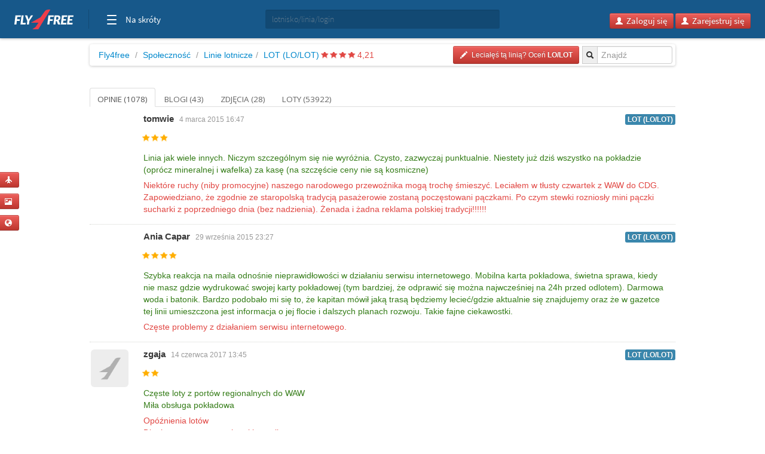

--- FILE ---
content_type: text/html; charset=utf-8
request_url: https://krzysmoc.fly4free.pl/linia-lotnicza/LO-LOT/lot/
body_size: 10849
content:
<!doctype html>
<html xmlns="http://www.w3.org/1999/xhtml" xmlns:fb="http://www.facebook.com/2008/fbml">
<head>
<meta charset="utf-8">
<title>


Linia lotnicza LOT (LO/LOT) - opinie, blogi, zdjęcia i loty


</title>
<meta name="viewport" content="width=device-width, initial-scale=1.0">
<meta http-equiv="X-UA-Compatible" content="ie=edge,chrome=1">
<meta name="description" content="Zobacz opinie, blogi i zdjęcia stworzone przez społeczność Fly4free" />
<link rel="shortcut icon" href="/static/favicon.ico">
<link rel="stylesheet" href="//fonts.googleapis.com/css?family=Open+Sans:300,400,600|Open+Sans+Condensed:300,700|Oswald:300,400,700|Roboto+Slab:300,400,700&subset=latin-ext">
<link rel="stylesheet" href="/static/style.min.css?8">
<link rel="stylesheet" href="/static/hf.css?1">
<link rel="stylesheet" href="/static/bootstrap/css/bootstrap.min.css">
<link rel="stylesheet" href="/static/lightbox/css/lightbox.min.css"/>
<link rel="stylesheet" href="/static/jquery-ui-1.10.2.custom.min.css?1">
<script defer data-domain="spolecznosc.fly4free.pl" src="https://pa.f4f.pl/js/script.outbound-links.js"></script>
<script src="/static/jquery-1.8.3.js"></script>
<script async="async" src="https://www.googletagservices.com/tag/js/gpt.js"></script>
<script>
  var googletag = googletag || {};
  googletag.cmd = googletag.cmd || [];
</script>

<script>
  googletag.cmd.push(function() {
    const mappingBetween = googletag.sizeMapping().addSize([750,200], [
      [750, 200],
      [750, 100]
    ]).addSize([730, 200], [
      [728, 90]
    ]).addSize([336, 200], [
      [336, 280],
      [300, 250]
    ]).addSize([301, 200], [
      [300, 250]
    ]).addSize([0, 0], []).build();

    googletag.defineSlot('/4762150/spolecznosc-top-750x200', [[728, 90], [980, 200], [750, 100], [750, 200]], 'div-gpt-ad-1528196190822-0').addService(googletag.pubads()).defineSizeMapping(mappingBetween).setCollapseEmptyDiv(true, true);
    googletag.pubads().enableSingleRequest();
    googletag.pubads().collapseEmptyDivs();
    googletag.enableServices();
  });
</script>

<script>function show_actions(id) {
    $('#actions-'+id).show();
}

function hide_actions(id) {
    $('#actions-'+id).hide();
}
</script>

<!-- InMobi Choice. Consent Manager Tag v3.0 (for TCF 2.2) -->
<script type="text/javascript" async=true>
(function() {
    var host = 'fly4free.pl';
    var element = document.createElement('script');
    var firstScript = document.getElementsByTagName('script')[0];
    var url = 'https://cmp.inmobi.com'
    .concat('/choice/', 'hvJAC8_jUW110', '/', host, '/choice.js?tag_version=V3');
    var uspTries = 0;
    var uspTriesLimit = 3;
    element.async = true;
    element.type = 'text/javascript';
    element.src = url;

    firstScript.parentNode.insertBefore(element, firstScript);

    function makeStub() {
    var TCF_LOCATOR_NAME = '__tcfapiLocator';
    var queue = [];
    var win = window;
    var cmpFrame;

    function addFrame() {
        var doc = win.document;
        var otherCMP = !!(win.frames[TCF_LOCATOR_NAME]);

        if (!otherCMP) {
        if (doc.body) {
            var iframe = doc.createElement('iframe');

            iframe.style.cssText = 'display:none';
            iframe.name = TCF_LOCATOR_NAME;
            doc.body.appendChild(iframe);
        } else {
            setTimeout(addFrame, 5);
        }
        }
        return !otherCMP;
    }

    function tcfAPIHandler() {
        var gdprApplies;
        var args = arguments;

        if (!args.length) {
        return queue;
        } else if (args[0] === 'setGdprApplies') {
        if (
            args.length > 3 &&
            args[2] === 2 &&
            typeof args[3] === 'boolean'
        ) {
            gdprApplies = args[3];
            if (typeof args[2] === 'function') {
            args[2]('set', true);
            }
        }
        } else if (args[0] === 'ping') {
        var retr = {
            gdprApplies: gdprApplies,
            cmpLoaded: false,
            cmpStatus: 'stub'
        };

        if (typeof args[2] === 'function') {
            args[2](retr);
        }
        } else {
        if(args[0] === 'init' && typeof args[3] === 'object') {
            args[3] = Object.assign(args[3], { tag_version: 'V3' });
        }
        queue.push(args);
        }
    }

    function postMessageEventHandler(event) {
        var msgIsString = typeof event.data === 'string';
        var json = {};

        try {
        if (msgIsString) {
            json = JSON.parse(event.data);
        } else {
            json = event.data;
        }
        } catch (ignore) {}

        var payload = json.__tcfapiCall;

        if (payload) {
        window.__tcfapi(
            payload.command,
            payload.version,
            function(retValue, success) {
            var returnMsg = {
                __tcfapiReturn: {
                returnValue: retValue,
                success: success,
                callId: payload.callId
                }
            };
            if (msgIsString) {
                returnMsg = JSON.stringify(returnMsg);
            }
            if (event && event.source && event.source.postMessage) {
                event.source.postMessage(returnMsg, '*');
            }
            },
            payload.parameter
        );
        }
    }

    while (win) {
        try {
        if (win.frames[TCF_LOCATOR_NAME]) {
            cmpFrame = win;
            break;
        }
        } catch (ignore) {}

        if (win === window.top) {
        break;
        }
        win = win.parent;
    }
    if (!cmpFrame) {
        addFrame();
        win.__tcfapi = tcfAPIHandler;
        win.addEventListener('message', postMessageEventHandler, false);
    }
    };

    makeStub();

    var uspStubFunction = function() {
    var arg = arguments;
    if (typeof window.__uspapi !== uspStubFunction) {
        setTimeout(function() {
        if (typeof window.__uspapi !== 'undefined') {
            window.__uspapi.apply(window.__uspapi, arg);
        }
        }, 500);
    }
    };

    var checkIfUspIsReady = function() {
    uspTries++;
    if (window.__uspapi === uspStubFunction && uspTries < uspTriesLimit) {
        console.warn('USP is not accessible');
    } else {
        clearInterval(uspInterval);
    }
    };

    if (typeof window.__uspapi === 'undefined') {
    window.__uspapi = uspStubFunction;
    var uspInterval = setInterval(checkIfUspIsReady, 6000);
    }
})();
</script>
<!-- End InMobi Choice. Consent Manager Tag v3.0 (for TCF 2.2) -->
</head>
<body>

<input type='hidden' name='csrfmiddlewaretoken' value='CqtT1H6tU9IBdUPVlDpUNzsmIGC5WBUw' />

<div id="quick-buttons">
    <p><a href="/dodaj/lot/" title='Dodaj lot'>
    <button class="btn btn-danger btn-small" type="button">
        <i class="icon-plane icon-white"></i>
    </button>
</a>

 </p>
    <p><a href="/dodaj/zdjecia/" title='Dodaj zdjęcia'>
    <button class="btn btn-danger btn-small" type="button">
        <i class="icon-picture icon-white"></i>
    </button>
</a>

 </p>
    <p><a href="/napisz/bloga/" title='Napisz bloga o podróży'>
    <button class="btn btn-danger btn-small" type="button">
        <i class="icon-globe icon-white"></i>
    </button>
</a>

 </p>
</div>

<div id="fb-root"></div>

<div class="fly4free__header">
    <header>
        <div class="left">
            <div id="header-logo">
                <h1>
                    <a href="https://www.fly4free.pl/" target="_top" title="Fly4free.pl">Fly4free.pl</a>
                </h1>
            </div>
            <span class="separator"></span>
            <nav>
                <button class="hamburger hamburger--collapse" type="button">
                    <span class="hamburger-box">
                        <span class="hamburger-inner"></span>
                    </span>
                    <span class="cats">Na skróty</span>
                </button>
                <div class="navigation">
                    <div class="navigation__primary">
                        <div class="navigation__head">
                            <span class="star">Popularne</span>
                        </div>
                        <div class="navigation__content">
                            <ul>
                                <li>
                                    <a href="https://kayak.fly4free.pl/" target="_blank">
                                        <b>Szukaj lotów i noclegów</b>
                                    </a>
                                </li>
                                <li>
                                    <a href="https://www.fly4free.pl/forum/" target="_blank">Porozmawiaj na Forum</a>
                                </li>
                                <li>
                                    <a href="https://spolecznosc.fly4free.pl/" target="_blank">Relacje z podróży</a>
                                </li>
                                <li>
                                    <a href="https://www.fly4free.pl/tanie-loty/promocje/" target="_blank">Tylko promocje</a>
                                </li>
                                <li>
                                    <a href="https://www.fly4free.pl/o-nas/" target="_blank">O nas</a>
                                </li>
                                <li>
                                    <a href="https://www.fly4free.pl/kontakt/" target="_blank">Kontakt</a>
                                </li>
                            </ul>
                            <div class="clearfix"></div>
                        </div>
                    </div>
                    <div class="navigation__more">
                        <div class="navigation__head">Tu nas znajdziesz</div>
                        <div class="navigation__content">
                            <ul>
                                <li>
                                    <a href="https://fb.me/fly4free" target="_blank" rel="nofollow">Facebook</a>
                                </li>
                                <li>
                                    <a href="https://twitter.com/fly4freepl" target="_blank" rel="nofollow">X (Twitter)</a>
                                </li>
                                <li>
                                    <a href="https://www.instagram.com/fly4free.pl/" target="_blank" rel="nofollow">Instagram</a>
                                </li>
                                <li>
                                    <a href="https://apps.apple.com/pl/app/fly4free-pl-tanie-loty/id633946569?l=pl" target="_blank" rel="nofollow">Aplikacja na iOS</a>
                                </li>
                                <li>
                                    <a href="https://play.google.com/store/apps/details?id=pl.f4f.lite" target="_blank" rel="nofollow">Aplikacja na Androida</a>
                                </li>
                                <li>
                                    <a href="https://www.fly4free.pl/feed/" target="_blank">Wpisy (RSS)</a>
                                </li>
                            </ul>
                        </div>
                    </div>
                </div>
            </nav>
        </div>
        <div id="header-search">
            <div class="input-prepend" style="width: 100%;">
                <input type="submit" style="display: none">
                <input id="goto-airport-airline-flyer" class="span2 btn-bread2" type="text" value="" placeholder="lotnisko/linia/login" style="height: 32px !important">
            </div>
        </div>
        <div class="right">
            <div id="header-login">
                <div class="pull-right" id="user-not-logged" style="display: none;">
                    <button class="btn btn-danger btn-small" id="btn-user-log"><i class="icon-user icon-white"></i> Zaloguj się</button>
                    <button class="btn btn-danger btn-small" id="btn-user-reg"><i class="icon-user icon-white"></i> Zarejestruj się</button>
                </div>

                <div class="btn-group pull-right" id="user-is-logged" style="display: none; margin-top: -3px;">
                    <button class="btn btn-danger" id="user-address"></button>
                    <button data-toggle="dropdown" class="btn btn-danger dropdown-toggle" style="margin-left: -3px;"><span class="caret" style="position: relative; top: -2px; border-top: 4px solid #fff; border-left: 4px solid transparent; border-right: 4px solid transparent; border-bottom: 0 solid #fff;"></span></button>
                    <ul class="dropdown-menu">
                        <li><a href="/moje/loty/">Moje loty</a></li>
                        <li><a href="/dodaj/lot/">Dodaj lot</a></li>
                        <li><a href="/napisz/bloga/">Napisz bloga</a></li>
                        <li><a href="/dodaj/zdjecia/">Dodaj zdjęcia</a></li>
                        <li><a href="https://www.fly4free.pl/forum/ucp.php?i=pm&folder=inbox" target="_blank">Wiadomości</a></li>
                        <li><a href="/edycja/konta/">Edycja konta</a></li>
                        <li id="logout"><a href="#">Wyloguj</a></li>
                    </ul>
                </div>
                <a id="user-new-msgs" href='https://www.fly4free.pl/forum/ucp.php?i=pm&folder=inbox' target='_blank' class="badge badge-info pull-right"></a>
            </div>
        </div>
    </header>
</div>


    <div style="text-align:center;margin:20px auto -80px 0" id="dbb-ad">
        <!-- /4762150/spolecznosc-top-750x200 -->
        <div id='div-gpt-ad-1528196190822-0'>
            <script>
                googletag.cmd.push(function () {
                    googletag.display('div-gpt-ad-1528196190822-0');
                });
            </script>
        </div>
    </div>


<div class="wrap">
    
<div class="main">
    <div>
        <ul class="breadcrumb">
            <li><a href="http://www.fly4free.pl/">Fly4free</a> <span class="divider">/</span></li>
<li><a href="http://spolecznosc.fly4free.pl/">Społeczność</a> <span class="divider">/</span></li>

            <li><a href="/linie-lotnicze/">Linie lotnicze</a><span
                    class="divider">/</span></li>
            <li><a href="/linia-lotnicza/LO-LOT/lot/">LOT (LO/LOT)</a>
                
                        <span class="stars">
                            
                            <span class="star star-red"></span>
                            
                            <span class="star star-red"></span>
                            
                            <span class="star star-red"></span>
                            
                            <span class="star star-red"></span>
                            
                        </span>
                <span class="rating-number red">4,21</span>
                
            </li>
            <div class="input-prepend pull-right">
  <input type="submit" style="display: none"/>
  <span class="add-on btn-bread2"><i class="icon-search"></i></span>
  <input id="goto-airline" class="span2 btn-bread2" type="text" value="" placeholder="Znajdź">
</div>



            
            <a href="/ocen/?Airline=LO/LOT">
    <button class="btn btn-danger btn-small pull-right btn-bread-last" type="button">
        <i class="icon-pencil icon-white"></i>&nbsp;
        
            Leciałęś tą linią? Oceń 


        
        <strong>LO/LOT</strong>
    </button>
</a>


            

            

            

            

        </ul>
    </div>

    

    <div class="tabs-list">
        <ul class="nav nav-tabs">
            <li
             class="active">
            <a href="/linia-lotnicza/LO-LOT/lot/">
                Opinie (1078)
            </a>
            </li>
            
            <li
            >
            <a href="/linia-lotnicza/LO-LOT/lot//blogi">
                Blogi (43)
            </a>
            </li>
            
            <li
            >
            <a href="/linia-lotnicza/LO-LOT/lot//zdjecia">
                Zdjęcia (28)
            </a>
            </li>
            
            <li
            >
            <a href="/linia-lotnicza/LO-LOT/lot//loty">
                Loty (53922)
            </a>
            </li>
            
        </ul>
    </div>

    
    <div class="comments" id="lista">
        <div class="comments-list">
            
            
            
<div class="comment" id="ocena-2414">

    
        <a href="http://tomwie.fly4free.pl" class="useravt">
            

    <img width='63' height='63' title='tomwie' alt='' src='//www.fly4free.pl/forum/download/file.php?avatar=7463_1391719427.jpg' class='img-rounded avatar' style="width:63px;"/>



        </a>
    


    <div class="comment-meta">
        
            <a class="author" href="http://tomwie.fly4free.pl">tomwie</a>
        

        
        <span class="date">4 marca 2015 16:47</span>
        
        <div class="pull-right">
            <a href='/linia-lotnicza/LO-LOT/lot//#ocena-2414'>
                <span class="label label-info">LOT (LO/LOT)</span>
            </a>
        </div>
        <div class="vote-obj">
            
                <span class="star star-yellow"></span>
            
                <span class="star star-yellow"></span>
            
                <span class="star star-yellow"></span>
            
        </div>

        
            
            
            <div class="vote" style="overflow:hidden; text-overflow:ellipsis;">
                <span class="green">Linia jak wiele innych. Niczym szczególnym się nie wyróżnia. Czysto, zazwyczaj punktualnie. Niestety już dziś wszystko na pokładzie (oprócz mineralnej i wafelka) za kasę (na szczęście ceny nie są kosmiczne)&nbsp;</span>
            </div>
            
            
            <div class="vote" style="overflow:hidden; text-overflow:ellipsis;">
                <span class="red">Niektóre ruchy (niby promocyjne) naszego narodowego przewoźnika mogą trochę śmieszyć. Leciałem w tłusty czwartek z WAW do CDG. Zapowiedziano, że zgodnie ze staropolską tradycją pasażerowie zostaną poczęstowani pączkami. Po czym stewki rozniosły mini pączki sucharki z poprzedniego dnia (bez nadzienia). Żenada i żadna reklama polskiej tradycji!!!!!!&nbsp;</span>
            </div>
            
            
        

    </div>
</div><!-- /comment -->


            
            
<div class="comment" id="ocena-3468">

    
        <a href="http://ania-capar.fly4free.pl" class="useravt">
            

    <img width='63' height='63' title='Ania Capar' alt='' src='https://graph.facebook.com/943420295697741/picture?width=63&height=63' class='img-rounded avatar' style="width:63px;"/>



        </a>
    


    <div class="comment-meta">
        
            <a class="author" href="http://ania-capar.fly4free.pl">Ania Capar</a>
        

        
        <span class="date">29 września 2015 23:27</span>
        
        <div class="pull-right">
            <a href='/linia-lotnicza/LO-LOT/lot//#ocena-3468'>
                <span class="label label-info">LOT (LO/LOT)</span>
            </a>
        </div>
        <div class="vote-obj">
            
                <span class="star star-yellow"></span>
            
                <span class="star star-yellow"></span>
            
                <span class="star star-yellow"></span>
            
                <span class="star star-yellow"></span>
            
        </div>

        
            
            
            <div class="vote" style="overflow:hidden; text-overflow:ellipsis;">
                <span class="green">Szybka reakcja na maila odnośnie nieprawidłowości w działaniu serwisu internetowego. Mobilna karta pokładowa, świetna sprawa, kiedy nie masz gdzie wydrukować swojej karty pokładowej (tym bardziej, że odprawić się można najwcześniej na 24h przed odlotem). Darmowa woda i batonik. Bardzo podobało mi się to, że kapitan mówił jaką trasą będziemy lecieć/gdzie aktualnie się znajdujemy oraz że w gazetce tej linii umieszczona jest informacja o jej flocie i dalszych planach rozwoju. Takie fajne ciekawostki.&nbsp;</span>
            </div>
            
            
            <div class="vote" style="overflow:hidden; text-overflow:ellipsis;">
                <span class="red">Częste problemy z działaniem serwisu internetowego.&nbsp;</span>
            </div>
            
            
        

    </div>
</div><!-- /comment -->


            
            
<div class="comment" id="ocena-6618">

    
        <a href="http://zgaja.fly4free.pl" class="useravt">
            

    <img width='63' height='63' title='zgaja' alt='' src='//www.fly4free.pl/s/default-avatar.png' class='img-rounded avatar' style="width:63px;"/>



        </a>
    


    <div class="comment-meta">
        
            <a class="author" href="http://zgaja.fly4free.pl">zgaja</a>
        

        
        <span class="date">14 czerwca 2017 13:45</span>
        
        <div class="pull-right">
            <a href='/linia-lotnicza/LO-LOT/lot//#ocena-6618'>
                <span class="label label-info">LOT (LO/LOT)</span>
            </a>
        </div>
        <div class="vote-obj">
            
                <span class="star star-yellow"></span>
            
                <span class="star star-yellow"></span>
            
        </div>

        
            
            
            <div class="vote" style="overflow:hidden; text-overflow:ellipsis;">
                <span class="green">Częste loty z portów regionalnych do WAW <br/> Miła obsługa pokładowa&nbsp;</span>
            </div>
            
            
            <div class="vote" style="overflow:hidden; text-overflow:ellipsis;">
                <span class="red">Opóźnienia lotów <br/> Długi czas rozpatrywania reklamacji <br/> Fatalny system reagowania w sytuacjach awaryjnych (choć mój poranny lot do WAW był odwołany kilka godzin wcześniej-awaria maszyny, nikt nie poinformował żadnego z pasażerów o tym fakcie, co spowodowało dantejskie sceny na lotnisku. Jako formę pomocy LOT zaproponował podwiezienie na stację PKP)&nbsp;</span>
            </div>
            
            
        

    </div>
</div><!-- /comment -->


            
            
<div class="comment" id="ocena-9799">

    
        <a href="http://esposa.fly4free.pl" class="useravt">
            

    <img width='63' height='63' title='esposa' alt='' src='//www.fly4free.pl/forum/download/file.php?avatar=69657_1463554884.jpg' class='img-rounded avatar' style="width:63px;"/>



        </a>
    


    <div class="comment-meta">
        
            <a class="author" href="http://esposa.fly4free.pl">esposa</a>
        

        
        <span class="date">15 sierpnia 2021 12:38</span>
        
        <div class="pull-right">
            <a href='/linia-lotnicza/LO-LOT/lot//#ocena-9799'>
                <span class="label label-info">LOT (LO/LOT)</span>
            </a>
        </div>
        <div class="vote-obj">
            
                <span class="star star-yellow"></span>
            
                <span class="star star-yellow"></span>
            
                <span class="star star-yellow"></span>
            
        </div>

        
            
            
            <div class="vote" style="overflow:hidden; text-overflow:ellipsis;">
                <span class="green">Miła obsługa&nbsp;</span>
            </div>
            
            
            <div class="vote" style="overflow:hidden; text-overflow:ellipsis;">
                <span class="red">Bardzo drogi bilet przy najniższej klasie ECONOMY. <br/> Samolot wysłużony. W bilecie economy za 1600zł (najtańszy) oczekiwałabym czegoś więcej niż kubeczek wody, mini batonik i mini drożdżówka ze szpinakiem/jabłkiem. <br/> Bardzo miłe stewardessy na pokładzie. Bardzo późna odprawa przed lotem do Polski przy skomplikowanych procedurach bezpieczeństwa...może być ciężko zdążyć do bramki.&nbsp;</span>
            </div>
            
            
        

    </div>
</div><!-- /comment -->


            
            
<div class="comment" id="ocena-7228">

    
        <a href="http://biochemik.fly4free.pl" class="useravt">
            

    <img width='63' height='63' title='biochemik' alt='' src='//www.fly4free.pl/forum/download/file.php?avatar=3312_1526277259.jpg' class='img-rounded avatar' style="width:63px;"/>



        </a>
    


    <div class="comment-meta">
        
            <a class="author" href="http://biochemik.fly4free.pl">biochemik</a>
        

        
        <span class="date">25 stycznia 2018 16:04</span>
        
        <div class="pull-right">
            <a href='/linia-lotnicza/LO-LOT/lot//#ocena-7228'>
                <span class="label label-info">LOT (LO/LOT)</span>
            </a>
        </div>
        <div class="vote-obj">
            
                <span class="star star-yellow"></span>
            
                <span class="star star-yellow"></span>
            
        </div>

        
            
            
            <div class="vote" style="overflow:hidden; text-overflow:ellipsis;">
                <span class="green">Posiłek na powrotnym locie z meksykańskiego cateringu dużo smaczniejszy niż w trakcie lotu z Warszawy, dużo smaczniejsza kanapka, dobra treściwa z kurczakiem i zieleniną, a nie jak w locie do z cienkim plasterkiem wędliny lub sera i grubą suchą bułką.&nbsp;</span>
            </div>
            
            
            <div class="vote" style="overflow:hidden; text-overflow:ellipsis;">
                <span class="red">niektóre panie steawardessy mam wrażenie, że źle czują się w swojej pracy, nie są miłe, są tam jak za karę i pasażerowie muszą to znosić.&nbsp;</span>
            </div>
            
            
        

    </div>
</div><!-- /comment -->


            
            
<div class="comment" id="ocena-1079">

    
        <a href="http://killer2014.fly4free.pl" class="useravt">
            

    <img width='63' height='63' title='Killer2014' alt='' src='//www.fly4free.pl/s/default-avatar.png' class='img-rounded avatar' style="width:63px;"/>



        </a>
    


    <div class="comment-meta">
        
            <a class="author" href="http://killer2014.fly4free.pl">Killer2014</a>
        

        
        <span class="date">1 lipca 2014 14:27</span>
        
        <div class="pull-right">
            <a href='/linia-lotnicza/LO-LOT/lot//#ocena-1079'>
                <span class="label label-info">LOT (LO/LOT)</span>
            </a>
        </div>
        <div class="vote-obj">
            
                <span class="star star-yellow"></span>
            
                <span class="star star-yellow"></span>
            
                <span class="star star-yellow"></span>
            
        </div>

        
            
            
            <div class="vote" style="overflow:hidden; text-overflow:ellipsis;">
                <span class="green">Bezpośredni lot WAW-&gt;NYC 8h 30min <br/> Wygodny samolot Boeing 787 Dreamliner <br/> Możliwość odprawy On-Line&nbsp;</span>
            </div>
            
            
            <div class="vote" style="overflow:hidden; text-overflow:ellipsis;">
                <span class="red">Długi czas rozpatrywania reklamacji <br/> Reklamacje nie są rozpatrywane dokładnie i rzetelnie, odmowa nie jest uzasadniona - Linia przyznaje się do błędu i podkreśla że cały czas pracują nad poprawa serwisu ale winy swojej w tym nie widzą.....Mało - konkurencyjne ceny <br/> Opóźnienia lotów <br/>&nbsp;</span>
            </div>
            
            
        

    </div>
</div><!-- /comment -->


            
            
<div class="comment" id="ocena-6246">

    
        <a href="http://adrian-dana.fly4free.pl" class="useravt">
            

    <img width='63' height='63' title='Adrian Dana' alt='' src='https://graph.facebook.com/1130042073714332/picture?width=63&height=63' class='img-rounded avatar' style="width:63px;"/>



        </a>
    


    <div class="comment-meta">
        
            <a class="author" href="http://adrian-dana.fly4free.pl">Adrian Dana</a>
        

        
        <span class="date">24 lutego 2017 17:37</span>
        
        <div class="pull-right">
            <a href='/linia-lotnicza/LO-LOT/lot//#ocena-6246'>
                <span class="label label-info">LOT (LO/LOT)</span>
            </a>
        </div>
        <div class="vote-obj">
            
                <span class="star star-yellow"></span>
            
                <span class="star star-yellow"></span>
            
                <span class="star star-yellow"></span>
            
                <span class="star star-yellow"></span>
            
        </div>

        
            
            
            <div class="vote" style="overflow:hidden; text-overflow:ellipsis;">
                <span class="green">Loty na trasie WAW-TLL-WAW Boeingiem 787 Dreamliner oraz lot na trasie WAW-WRO Bombardierem Dash 8. <br/> +miły personel pokładowy na wszystkich rejsach +specjalne menu na rotacji WAW-TLL-WAW +upominki na rotacji WAW-TLL-WAW +możliwość wzięcia herbaty na trasie WAW-WRO&nbsp;</span>
            </div>
            
            
            <div class="vote" style="overflow:hidden; text-overflow:ellipsis;">
                <span class="red">-wszystkie rejsy opóźnione o około 10-15 minut&nbsp;</span>
            </div>
            
            
        

    </div>
</div><!-- /comment -->


            
            
<div class="comment" id="ocena-9302">

    
        <a href="http://robmal.fly4free.pl" class="useravt">
            

    <img width='63' height='63' title='Robmal' alt='' src='//www.fly4free.pl/s/default-avatar.png' class='img-rounded avatar' style="width:63px;"/>



        </a>
    


    <div class="comment-meta">
        
            <a class="author" href="http://robmal.fly4free.pl">Robmal</a>
        

        
        <span class="date">31 grudnia 2019 13:23</span>
        
        <div class="pull-right">
            <a href='/linia-lotnicza/LO-LOT/lot//#ocena-9302'>
                <span class="label label-info">LOT (LO/LOT)</span>
            </a>
        </div>
        <div class="vote-obj">
            
                <span class="star star-yellow"></span>
            
                <span class="star star-yellow"></span>
            
                <span class="star star-yellow"></span>
            
                <span class="star star-yellow"></span>
            
                <span class="star star-yellow"></span>
            
        </div>

        
            
            
            <div class="vote" style="overflow:hidden; text-overflow:ellipsis;">
                <span class="green">Jestem pozytywnie zaskoczony LOTem. Widać, że nastąpiła zmiana serwisu. Na trasie WRO-WAW była również dostępna kawa. W locie do BCN dostaliśmy czekoladowego Mikołaja i drożdżowkę. Oraz oczywiście napoje do wyboru między sokami, wodą, kawą i herbatą.&nbsp;</span>
            </div>
            
            
            <div class="vote" style="overflow:hidden; text-overflow:ellipsis;">
                <span class="red">Czasem jednak ceny są zbyt wysokie.&nbsp;</span>
            </div>
            
            
        

    </div>
</div><!-- /comment -->


            
            
<div class="comment" id="ocena-7227">

    
        <a href="http://biochemik.fly4free.pl" class="useravt">
            

    <img width='63' height='63' title='biochemik' alt='' src='//www.fly4free.pl/forum/download/file.php?avatar=3312_1526277259.jpg' class='img-rounded avatar' style="width:63px;"/>



        </a>
    


    <div class="comment-meta">
        
            <a class="author" href="http://biochemik.fly4free.pl">biochemik</a>
        

        
        <span class="date">25 stycznia 2018 15:53</span>
        
        <div class="pull-right">
            <a href='/linia-lotnicza/LO-LOT/lot//#ocena-7227'>
                <span class="label label-info">LOT (LO/LOT)</span>
            </a>
        </div>
        <div class="vote-obj">
            
                <span class="star star-yellow"></span>
            
                <span class="star star-yellow"></span>
            
        </div>

        
            
            
            <div class="vote" style="overflow:hidden; text-overflow:ellipsis;">
                <span class="green">W miarę wygodne siedzenia, choć jak zwykle dla osób wysokich ciut przykrótkie. <br/> Przelot punktualnie i bez przeszkód.&nbsp;</span>
            </div>
            
            
            <div class="vote" style="overflow:hidden; text-overflow:ellipsis;">
                <span class="red">Nieuprzejme sfochowane steawardessy. <br/> Jedzenie niesmaczne, nie promujące smacznej polskiej kuchni, kanapki podane suche i z bardzo ubogim wkładem.&nbsp;</span>
            </div>
            
            
        

    </div>
</div><!-- /comment -->


            
            
<div class="comment" id="ocena-11655">

    
        <a href="http://cyryl99.fly4free.pl" class="useravt">
            

    <img width='63' height='63' title='cyryl99' alt='' src='//www.fly4free.pl/s/default-avatar.png' class='img-rounded avatar' style="width:63px;"/>



        </a>
    


    <div class="comment-meta">
        
            <a class="author" href="http://cyryl99.fly4free.pl">cyryl99</a>
        

        
        <span class="date">3 października 2025 15:55</span>
        
        <div class="pull-right">
            <a href='/linia-lotnicza/LO-LOT/lot//#ocena-11655'>
                <span class="label label-info">LOT (LO/LOT)</span>
            </a>
        </div>
        <div class="vote-obj">
            
                <span class="star star-yellow"></span>
            
                <span class="star star-yellow"></span>
            
                <span class="star star-yellow"></span>
            
        </div>

        
            
            
            <div class="vote" style="overflow:hidden; text-overflow:ellipsis;">
                <span class="green">Bezpłatne przekąska i duży wybór napojów.&nbsp;</span>
            </div>
            
            
            <div class="vote" style="overflow:hidden; text-overflow:ellipsis;">
                <span class="red">Pasażerów, którzy odprawili się przez internet przesadzano na inne miejsca bez uprzedzenia, przez co różni pasażerowie mieli rezerwację na to samo miejsce i totalny bałągan przy lokowaniu pasażerów.&nbsp;</span>
            </div>
            
            
        

    </div>
</div><!-- /comment -->


            
            
<div class="comment" id="ocena-5516">

    
        <a href="http://sikora-amek.fly4free.pl" class="useravt">
            

    <img width='63' height='63' title='sikora_amek' alt='' src='//www.fly4free.pl/s/default-avatar.png' class='img-rounded avatar' style="width:63px;"/>



        </a>
    


    <div class="comment-meta">
        
            <a class="author" href="http://sikora-amek.fly4free.pl">sikora_amek</a>
        

        
        <span class="date">10 września 2016 20:12</span>
        
        <div class="pull-right">
            <a href='/linia-lotnicza/LO-LOT/lot//#ocena-5516'>
                <span class="label label-info">LOT (LO/LOT)</span>
            </a>
        </div>
        <div class="vote-obj">
            
                <span class="star star-yellow"></span>
            
                <span class="star star-yellow"></span>
            
                <span class="star star-yellow"></span>
            
                <span class="star star-yellow"></span>
            
        </div>

        
            
            
            <div class="vote" style="overflow:hidden; text-overflow:ellipsis;">
                <span class="green">Komfortowy samolot. <br/> Wszystkie zalety/wady znajdują się w poprzednich lotach z tych lotnisk/ linii lotniczych.&nbsp;</span>
            </div>
            
            
            <div class="vote" style="overflow:hidden; text-overflow:ellipsis;">
                <span class="red">Niemiła obsługa. <br/> Opóźnienie 1.5h. <br/> Wszystkie zalety/wady znajdują się w poprzednich lotach z tych lotnisk/ linii lotniczych.&nbsp;</span>
            </div>
            
            
        

    </div>
</div><!-- /comment -->


            
            
<div class="comment" id="ocena-3403">

    
        <a class="useravt">
            

    <img width='63' height='63' title='' alt='' src='//www.fly4free.pl/s/default-avatar.png' class='img-rounded avatar' style="width:63px;"/>



        </a>
    


    <div class="comment-meta">
        
            <a class="author" style="text-decoration:none"><i>Gość</i></a>
        

        
        <span class="date">16 września 2015 11:09</span>
        
        <div class="pull-right">
            <a href='/linia-lotnicza/LO-LOT/lot//#ocena-3403'>
                <span class="label label-info">LOT (LO/LOT)</span>
            </a>
        </div>
        <div class="vote-obj">
            
                <span class="star star-yellow"></span>
            
        </div>

        
            
            
            
            <div class="vote" style="overflow:hidden; text-overflow:ellipsis;">
                <span class="red">Bilety zakupione w biurze PLL LOT, za gotówkę, fizycznie otrzymane do ręki. Przed lotem okazuje się - brak w systemie -. (noc, w obcym państwie, zero kontaktu z firmą). Konieczny zakup. Reklamacja na zasadzie &quot;zbywania&quot;.&nbsp;</span>
            </div>
            
            
        

    </div>
</div><!-- /comment -->


            
            
<div class="comment" id="ocena-4162">

    
        <a class="useravt">
            

    <img width='63' height='63' title='' alt='' src='//www.fly4free.pl/s/default-avatar.png' class='img-rounded avatar' style="width:63px;"/>



        </a>
    


    <div class="comment-meta">
        
            <a class="author" style="text-decoration:none"><i>Gość</i></a>
        

        
        <span class="date">9 stycznia 2016 11:59</span>
        
        <div class="pull-right">
            <a href='/linia-lotnicza/LO-LOT/lot//#ocena-4162'>
                <span class="label label-info">LOT (LO/LOT)</span>
            </a>
        </div>
        <div class="vote-obj">
            
                <span class="star star-yellow"></span>
            
                <span class="star star-yellow"></span>
            
                <span class="star star-yellow"></span>
            
                <span class="star star-yellow"></span>
            
                <span class="star star-yellow"></span>
            
        </div>

        
            
            
            <div class="vote" style="overflow:hidden; text-overflow:ellipsis;">
                <span class="green">Dobre jedzenie,darmowa kawa,soki etc bez ograniczeń (trasa Waw NY Jfk) ,super samolot Dreamliner, start punktualny -u mnie były same plusy. W maju 2016&#39; też będę leciała LOT-em Waw Ny zobaczymy jak bedzie&nbsp;</span>
            </div>
            
            
            <div class="vote" style="overflow:hidden; text-overflow:ellipsis;">
                <span class="red">Dla mnie brak&nbsp;</span>
            </div>
            
            
        

    </div>
</div><!-- /comment -->


            
            
<div class="comment" id="ocena-7704">

    
        <a href="http://damian-marek-szkaluba.fly4free.pl" class="useravt">
            

    <img width='63' height='63' title='Damian Marek Szkałuba' alt='' src='https://graph.facebook.com/913519818716811/picture?width=63&height=63' class='img-rounded avatar' style="width:63px;"/>



        </a>
    


    <div class="comment-meta">
        
            <a class="author" href="http://damian-marek-szkaluba.fly4free.pl">Damian Marek Szkałuba</a>
        

        
        <span class="date">16 czerwca 2018 19:46</span>
        
        <div class="pull-right">
            <a href='/linia-lotnicza/LO-LOT/lot//#ocena-7704'>
                <span class="label label-info">LOT (LO/LOT)</span>
            </a>
        </div>
        <div class="vote-obj">
            
                <span class="star star-yellow"></span>
            
                <span class="star star-yellow"></span>
            
                <span class="star star-yellow"></span>
            
                <span class="star star-yellow"></span>
            
        </div>

        
            
            
            <div class="vote" style="overflow:hidden; text-overflow:ellipsis;">
                <span class="green">Normalna linia lotnicza, bez szału. Nie na super plus ale też i nie na minus. Woda za darmo + prince polo reszta płatna. Miła obsługa, czyste nowe samoloty.&nbsp;</span>
            </div>
            
            
            <div class="vote" style="overflow:hidden; text-overflow:ellipsis;">
                <span class="red">Mogłoby być troche taniej, aczkolwiek to nie jest low coast.&nbsp;</span>
            </div>
            
            
        

    </div>
</div><!-- /comment -->


            
            
<div class="comment" id="ocena-191">

    
        <a href="http://migot.fly4free.pl" class="useravt">
            

    <img width='63' height='63' title='migot' alt='' src='//www.fly4free.pl/forum/download/file.php?avatar=6772_1391960453.jpg' class='img-rounded avatar' style="width:63px;"/>



        </a>
    


    <div class="comment-meta">
        
            <a class="author" href="http://migot.fly4free.pl">migot</a>
        

        
        <span class="date">9 lutego 2014 16:37</span>
        
        <div class="pull-right">
            <a href='/linia-lotnicza/LO-LOT/lot//#ocena-191'>
                <span class="label label-info">LOT (LO/LOT)</span>
            </a>
        </div>
        <div class="vote-obj">
            
                <span class="star star-yellow"></span>
            
                <span class="star star-yellow"></span>
            
                <span class="star star-yellow"></span>
            
        </div>

        
            
            
            <div class="vote" style="overflow:hidden; text-overflow:ellipsis;">
                <span class="green">Zdarzają się dobre oferty lotów (ceny) - z bagażem rejestrowanym <br/>&nbsp;</span>
            </div>
            
            
            <div class="vote" style="overflow:hidden; text-overflow:ellipsis;">
                <span class="red">Niesmaczne jedzenie na trasach średniej długośći (WAW- TEL AVIV) - jedna sucha buła z pastą jajeczną... <br/> Opóźnienie z powodu overbookingu...&nbsp;</span>
            </div>
            
            
        

    </div>
</div><!-- /comment -->


            
            
<div class="comment" id="ocena-11091">

    
        <a href="http://hubi.fly4free.pl" class="useravt">
            

    <img width='63' height='63' title='hubi' alt='' src='//www.fly4free.pl/s/default-avatar.png' class='img-rounded avatar' style="width:63px;"/>



        </a>
    


    <div class="comment-meta">
        
            <a class="author" href="http://hubi.fly4free.pl">hubi</a>
        

        
        <span class="date">15 kwietnia 2024 23:05</span>
        
        <div class="pull-right">
            <a href='/linia-lotnicza/LO-LOT/lot//#ocena-11091'>
                <span class="label label-info">LOT (LO/LOT)</span>
            </a>
        </div>
        <div class="vote-obj">
            
                <span class="star star-yellow"></span>
            
                <span class="star star-yellow"></span>
            
                <span class="star star-yellow"></span>
            
        </div>

        
            
            
            
            <div class="vote" style="overflow:hidden; text-overflow:ellipsis;">
                <span class="red">Prz okazji tego lotu okazało się, że linia nie mogła zapewnić wszystkim pasażerom miejsca w samolocie i przed boardingiem szukane chętnych do zmiany planów.&nbsp;</span>
            </div>
            
            
        

    </div>
</div><!-- /comment -->


            
            
<div class="comment" id="ocena-21">

    
        <a href="http://maktravel.fly4free.pl" class="useravt">
            

    <img width='63' height='63' title='Maktravel' alt='' src='//www.fly4free.pl/forum/download/file.php?avatar=18485_1388168372.jpg' class='img-rounded avatar' style="width:63px;"/>



        </a>
    


    <div class="comment-meta">
        
            <a class="author" href="http://maktravel.fly4free.pl">Maktravel</a>
        

        
        <span class="date">25 grudnia 2013 12:18</span>
        
        <div class="pull-right">
            <a href='/linia-lotnicza/LO-LOT/lot//#ocena-21'>
                <span class="label label-info">LOT (LO/LOT)</span>
            </a>
        </div>
        <div class="vote-obj">
            
                <span class="star star-yellow"></span>
            
                <span class="star star-yellow"></span>
            
                <span class="star star-yellow"></span>
            
        </div>

        
            
            
            
            <div class="vote" style="overflow:hidden; text-overflow:ellipsis;">
                <span class="red">Pomimo iż mieliśmy zarezerwowany inny posiłek niż standardowy (który został zlikwidowany na tej trasie) nie zapytano nas i nie zaproponowano tego posiłku&nbsp;</span>
            </div>
            
            
        

    </div>
</div><!-- /comment -->


            
            
<div class="comment" id="ocena-5124">

    
        <a href="http://esposa.fly4free.pl" class="useravt">
            

    <img width='63' height='63' title='esposa' alt='' src='//www.fly4free.pl/forum/download/file.php?avatar=69657_1463554884.jpg' class='img-rounded avatar' style="width:63px;"/>



        </a>
    


    <div class="comment-meta">
        
            <a class="author" href="http://esposa.fly4free.pl">esposa</a>
        

        
        <span class="date">1 lipca 2016 09:00</span>
        
        <div class="pull-right">
            <a href='/linia-lotnicza/LO-LOT/lot//#ocena-5124'>
                <span class="label label-info">LOT (LO/LOT)</span>
            </a>
        </div>
        <div class="vote-obj">
            
                <span class="star star-yellow"></span>
            
                <span class="star star-yellow"></span>
            
                <span class="star star-yellow"></span>
            
                <span class="star star-yellow"></span>
            
        </div>

        
            
            
            <div class="vote" style="overflow:hidden; text-overflow:ellipsis;">
                <span class="green">Komfort samolotu&nbsp;</span>
            </div>
            
            
            <div class="vote" style="overflow:hidden; text-overflow:ellipsis;">
                <span class="red">Nie zapomnę tego lotu. Niestety dzięki dłuuugiemu włosowi blondyny, ktora pakowała posiłki dla pasażerów. Obżydliwość&nbsp;</span>
            </div>
            
            
        

    </div>
</div><!-- /comment -->


            
            
<div class="comment" id="ocena-8141">

    
        <a href="http://cyryl99.fly4free.pl" class="useravt">
            

    <img width='63' height='63' title='cyryl99' alt='' src='//www.fly4free.pl/s/default-avatar.png' class='img-rounded avatar' style="width:63px;"/>



        </a>
    


    <div class="comment-meta">
        
            <a class="author" href="http://cyryl99.fly4free.pl">cyryl99</a>
        

        
        <span class="date">30 października 2018 20:45</span>
        
        <div class="pull-right">
            <a href='/linia-lotnicza/LO-LOT/lot//#ocena-8141'>
                <span class="label label-info">LOT (LO/LOT)</span>
            </a>
        </div>
        <div class="vote-obj">
            
                <span class="star star-yellow"></span>
            
                <span class="star star-yellow"></span>
            
        </div>

        
            
            
            <div class="vote" style="overflow:hidden; text-overflow:ellipsis;">
                <span class="green">tania&nbsp;</span>
            </div>
            
            
            <div class="vote" style="overflow:hidden; text-overflow:ellipsis;">
                <span class="red">z powodu strajku nie wiadomo, czy lot dojdzie do skutku <br/> catering za pieniądze, w cenie biletu tylko woda i wafelek <br/> spóźnienia&nbsp;</span>
            </div>
            
            
        

    </div>
</div><!-- /comment -->


            
            
<div class="comment" id="ocena-8142">

    
        <a href="http://cyryl99.fly4free.pl" class="useravt">
            

    <img width='63' height='63' title='cyryl99' alt='' src='//www.fly4free.pl/s/default-avatar.png' class='img-rounded avatar' style="width:63px;"/>



        </a>
    


    <div class="comment-meta">
        
            <a class="author" href="http://cyryl99.fly4free.pl">cyryl99</a>
        

        
        <span class="date">30 października 2018 20:51</span>
        
        <div class="pull-right">
            <a href='/linia-lotnicza/LO-LOT/lot//#ocena-8142'>
                <span class="label label-info">LOT (LO/LOT)</span>
            </a>
        </div>
        <div class="vote-obj">
            
                <span class="star star-yellow"></span>
            
                <span class="star star-yellow"></span>
            
        </div>

        
            
            
            <div class="vote" style="overflow:hidden; text-overflow:ellipsis;">
                <span class="green">doświadczeni piloci&nbsp;</span>
            </div>
            
            
            <div class="vote" style="overflow:hidden; text-overflow:ellipsis;">
                <span class="red">kiepska punktualność <br/> catering za pieniądze, za darmo tylko woda i wafelek <br/> nie wiadomo, czy się poleci (strajk)&nbsp;</span>
            </div>
            
            
        

    </div>
</div><!-- /comment -->


            
            
        </div>
    </div>
    


    

    

    <div class="pagination">

<ul>
    
        <li><a href="">Strona 1 z 54</a></li>
    
        <li><a href="?page=2">&raquo;</a></li>
    
</ul>

</div>

</div>

    
</div><!-- wrap -->

<div class="fly4free__footer">
	<footer>
		<div class="container">
			<div class="row">
				<div class="col-xs-12 text-center">
					<img src="https://www.fly4free.pl/wczasy/resources/images/logo-fly4free.svg" title="Fly4free" class="logo" alt="img-responsive"> </div>
			</div>
		</div>
		<div class="links">
			<div class="left">
				<ul>
					<li class="marker">
						<a href="https://www.fly4free.pl/">Fly4free.pl</a>
					</li>
				</ul>
			</div>
			<div class="right">
				<ul>
					<li class="facebook">
						<a href="https://fb.me/fly4free" target="_blank" rel="nofollow">Facebook</a>
					</li>
					<li class="twitter">
						<a href="https://twitter.com/fly4freepl" target="_blank" rel="nofollow">Twitter</a>
					</li>
				</ul>
			</div>
			<div class="clearfix"></div>
		</div>
		<div class="bottom">
			<div class="left">
				<ul>
					<li>
						<a href="https://www.fly4free.pl/feed/" target="_blank">Wpisy (RSS)</a>
					</li>
					<li>
						<a href="https://www.fly4free.pl/regulamin-fly4free/" target="_blank">Regulamin</a>
					</li>
					<li>
						<a href="https://www.fly4free.pl/kodeks-dobrych-praktyk/" target="_blank">Kodeks dobrych praktyk</a>
					</li>
				</ul>
			</div>
			<div class="right">
				<div class="disclaimer"> Wszelkie prawa zastrzeżone &copy; 2025
					<br>
				</div>
			</div>
			<div class="clearfix"></div>
		</div>
	</footer>
</div>
<!-- Google tag (gtag.js) -->
<script async src="https://www.googletagmanager.com/gtag/js?id=G-4L0ZQ7F3JJ"></script>
<script>
  window.dataLayer = window.dataLayer || [];
  function gtag(){dataLayer.push(arguments);}
  gtag('js', new Date());

  gtag('config', 'G-4L0ZQ7F3JJ');
</script>

<script>
 var gfkSstConf = {
   "url": "config.sensic.net/pl1-sst-w.js",
   "media" : "fly4freePL",
   "content" : "www"
 };
 (function (w, d, c, s, id) {
    if (d.getElementById(id)) {return;}
    w[id] = w[id] || function () {
        if ("undefined" == typeof gfkSstApi) {w[id].queue.push(arguments[0]);
        } else {gfkSstApi.impression(arguments[0]);}
    };
    w[id].queue = w[id].queue || [];
    var tag = d.createElement(s); var el = d.getElementsByTagName(s)[0];
    tag.id = id; tag.async = true; tag.src = '//' + c.url;
    el.parentNode.insertBefore(tag, el);
})(window, document, gfkSstConf, 'script', 'gfkSst');
</script>

<script src="/static/jquery-ui-1.10.2.custom.min.js?2"></script>
<script src="/static/bootstrap/js/bootstrap.min.js?2"></script>
<script src="/static/bootstrap/js/bootstrap-carousel.min.js?2"></script>
<script src="/static/lightbox/js/lightbox.min.js?2"></script>
<script src="/static/s.min.js?8"></script>







<script>
    $(document).ready(function() {
        $('#goto-airport-airline-flyer').autocomplete({
    source: "/autocomplete/portlineflyer/",
    delay: 300,
    minLength: 2,
    select: function( event, ui ) {
        
            if (ui.item) {
                var symbol=ui.item.value;
                if (ui.item.value.indexOf('(') > 0 && ui.item.value.indexOf(')') > 0) {
                    symbol=ui.item.value.split('(')[1].replace(')','').replace('/', '-');
                }
                 document.location="/"+ui.item.t+"/"+symbol+"/";
            }
        
    }
}).data( "ui-autocomplete" )._renderItem = function( ul, item ) {
  return $( "<li style='font-size: 13px; padding: 2px; background-color: #FFF8C6'>" )
    .append( "<a>" + item.label.replace(/#@/g, '<strong>').replace(/@#/g, '</strong>') + "</a>" )
    .appendTo( ul );
};


        
        



$('#goto-airline').autocomplete({
    source: "/autocomplete/airline/",
    delay: 300,
    minLength: 2,
    select: function( event, ui ) {
        
            if (ui.item) {
                var symbol=ui.item.value;
                if (ui.item.value.indexOf('(') > 0 && ui.item.value.indexOf(')') > 0) {
                    symbol=ui.item.value.split('(')[1].replace(')','').replace('/', '-');
                }
                document.location="/linia-lotnicza/"+symbol+"/";;
            }
        
    }
}).data( "ui-autocomplete" )._renderItem = function( ul, item ) {
  return $( "<li style='font-size: 13px; padding: 2px; background-color: #FFF8C6'>" )
    .append( "<a>" + item.label.replace(/#@/g, '<strong>').replace(/@#/g, '</strong>') + "</a>" )
    .appendTo( ul );
};




        
    });
</script>

<script>
var F4F = new function() {
    var self = this;

    this.init = function() {
        self.header.init();
    };

    this.header = new function() {
        var _self = this;

        this.init = function() {
            _self.hamburger();
            _self.search();
        };

        this.hamburger = function() {
            var hamburger = document.querySelector('header nav .hamburger');
            var navigation = document.querySelector('header .navigation');

            hamburger.onclick = function(evt) {
                hamburger.classList.toggle('is-active');
                navigation.classList.toggle('is-active');
            };
        };
    };
};

F4F.init();
</script>

<script>(function(){function c(){var b=a.contentDocument||a.contentWindow.document;if(b){var d=b.createElement('script');d.innerHTML="window.__CF$cv$params={r:'9bfeff2aba30618d',t:'MTc2ODc0ODc5MQ=='};var a=document.createElement('script');a.src='/cdn-cgi/challenge-platform/scripts/jsd/main.js';document.getElementsByTagName('head')[0].appendChild(a);";b.getElementsByTagName('head')[0].appendChild(d)}}if(document.body){var a=document.createElement('iframe');a.height=1;a.width=1;a.style.position='absolute';a.style.top=0;a.style.left=0;a.style.border='none';a.style.visibility='hidden';document.body.appendChild(a);if('loading'!==document.readyState)c();else if(window.addEventListener)document.addEventListener('DOMContentLoaded',c);else{var e=document.onreadystatechange||function(){};document.onreadystatechange=function(b){e(b);'loading'!==document.readyState&&(document.onreadystatechange=e,c())}}}})();</script><script defer src="https://static.cloudflareinsights.com/beacon.min.js/vcd15cbe7772f49c399c6a5babf22c1241717689176015" integrity="sha512-ZpsOmlRQV6y907TI0dKBHq9Md29nnaEIPlkf84rnaERnq6zvWvPUqr2ft8M1aS28oN72PdrCzSjY4U6VaAw1EQ==" data-cf-beacon='{"version":"2024.11.0","token":"e7f6cf27c5ce475685b07128146e4cac","server_timing":{"name":{"cfCacheStatus":true,"cfEdge":true,"cfExtPri":true,"cfL4":true,"cfOrigin":true,"cfSpeedBrain":true},"location_startswith":null}}' crossorigin="anonymous"></script>
</body>
</html>

--- FILE ---
content_type: text/html; charset=utf-8
request_url: https://www.google.com/recaptcha/api2/aframe
body_size: 267
content:
<!DOCTYPE HTML><html><head><meta http-equiv="content-type" content="text/html; charset=UTF-8"></head><body><script nonce="Z0P8ZMAIP8In5da4LfRxNA">/** Anti-fraud and anti-abuse applications only. See google.com/recaptcha */ try{var clients={'sodar':'https://pagead2.googlesyndication.com/pagead/sodar?'};window.addEventListener("message",function(a){try{if(a.source===window.parent){var b=JSON.parse(a.data);var c=clients[b['id']];if(c){var d=document.createElement('img');d.src=c+b['params']+'&rc='+(localStorage.getItem("rc::a")?sessionStorage.getItem("rc::b"):"");window.document.body.appendChild(d);sessionStorage.setItem("rc::e",parseInt(sessionStorage.getItem("rc::e")||0)+1);localStorage.setItem("rc::h",'1768748800606');}}}catch(b){}});window.parent.postMessage("_grecaptcha_ready", "*");}catch(b){}</script></body></html>